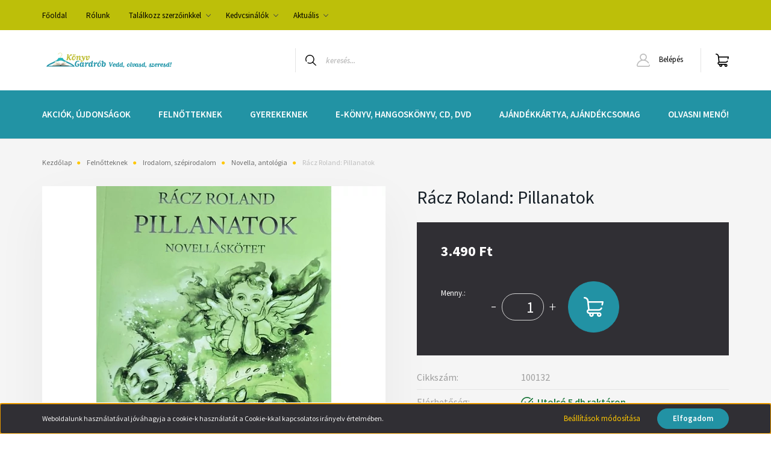

--- FILE ---
content_type: text/html; charset=UTF-8
request_url: https://www.konyvgardrob.hu/_fragment?_path=_format%3Dhtml%26_locale%3Den%26_controller%3Dmodule%252Flastseen&_hash=PM8lNsfZcbIKc377uw8nEKhNdjA6v82OyqGWILyOYOE%3D
body_size: 591
content:



    
            <div id="module_lastseen_wrapper" class="module-lastseen-wrapper">
    
    <div id="lastseen" class="module product-module home-position snapshot_vertical_direction" >
                                    <div class="module-head">
                                <h3 class="module-head-title">Utoljára megtekintett termékek</h3>
                            </div>
                            <div class="module-body">
                            <div class="product-snapshot-vertical snapshot_vertical list list_with_divs" id="lastseen_home_list"><div class="product-snapshot list_div_item">    
<div class="card product-card h-100  mobile-simple-view" >
    <div class="card-top-position"></div>
            <div class="position-absolute">
            

<div class="product_badges vertical-orientation">
    </div>

        </div>
        <div class="product-card-image d-flex-center position-relative list_picture">
        
        <a class="img-thumbnail-link" href="https://www.konyvgardrob.hu/racz-roland-pillanatok-807" title="Rácz Roland: Pillanatok">
                            <img src="[data-uri]" data-src="https://konyvgardrob.cdn.shoprenter.hu/custom/konyvgardrob/image/cache/w360h360q100/39c3763e-2cf2-401b-9ca9-bd6fb1eb2370.jpeg.webp?lastmod=1717539161.1670956458" class="card-img-top img-thumbnail" title="Rácz Roland: Pillanatok" alt="Rácz Roland: Pillanatok"  />
                    </a>
    </div>
    <div class="card-body product-card-body">
                <h2 class="product-card-item product-card-title h4">
    <a href="https://www.konyvgardrob.hu/racz-roland-pillanatok-807" title="Rácz Roland: Pillanatok">Rácz Roland: Pillanatok</a>
    </h2>    <div class="product-card-item product-card-price d-flex flex-row flex-wrap">
                    <span class="product-price">3.490 Ft</span>
                                    <div class="product-price__decrease-wrapper w-100">
                                            </div>
                    </div>
    
<div class="product-card-item product-card-wishlist">
    
</div>
    </div>
    <div class="card-footer product-card-footer">
        <div class="product-card-item product-card-details">
    <a class="btn btn-outline-primary" href="https://www.konyvgardrob.hu/racz-roland-pillanatok-807">
        Részletek
    </a>
</div>
        
        <input type="hidden" name="product_id" value="807" />
    </div>
</div>
</div></div>
                                    </div>
                                </div>
    
            </div>
    

--- FILE ---
content_type: text/css
request_url: https://konyvgardrob.cdn.shoprenter.hu/custom/konyvgardrob/catalog/view/theme/helsinki_global/stylesheet/stylesheet.css?v=1715280141
body_size: -27
content:
.btn-primary {
    background-color: #2292a4;
    border-color: #2292a4;
}
.header-top-line {
    background-color: #bdbf09;
}
.nav-link {
    color: #000000;
}
.kickerimage-section-body .kickerimage-button {
    margin-top: 11.5rem;
}